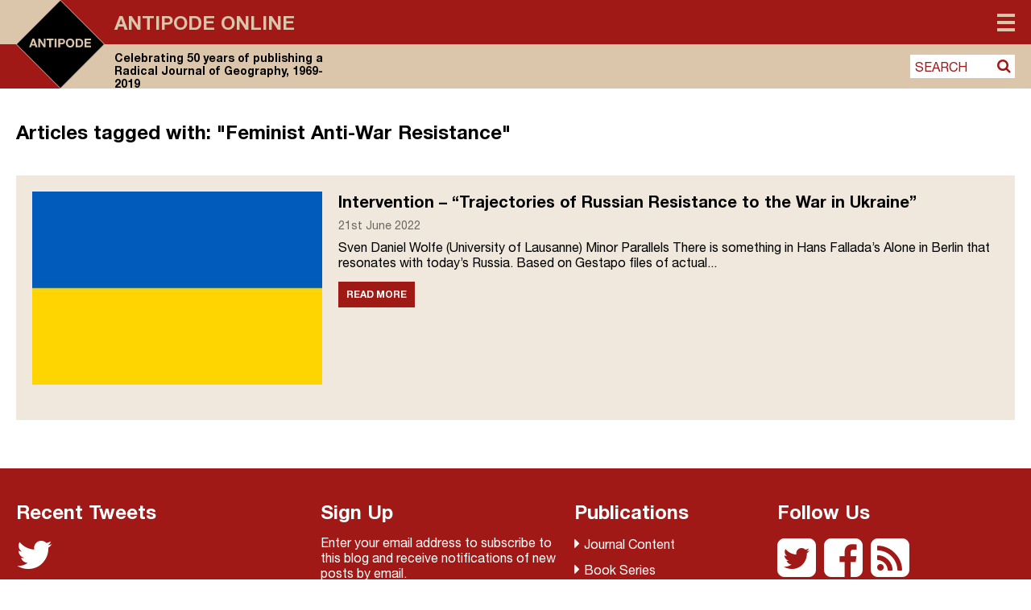

--- FILE ---
content_type: text/javascript
request_url: https://antipodeonline.org/wp-content/cache/autoptimize/js/autoptimize_single_109c11fe1663080fd8ce76dff93f5f82.js?ver=20140711
body_size: 13
content:
(function($){$('.menu-toggle').on("click",function(){$(this).toggleClass("toggled-on");var drop_down=$('.menu-main-menu-container');drop_down.toggleClass("toggled-on");});$(".menu_expand").on('click touchend',function(event){event.preventDefault();var show=true;var subMenu=jQuery(this).parent().children(".sub-menu");if(subMenu.hasClass("show")){show=false;}
jQuery(".sub-menu").removeClass("show");jQuery(".menu_expand").removeClass("sub-menu-on");jQuery(this).parentsUntil(".nav-menu",".sub-menu").addClass("show");jQuery(this).parentsUntil(".nav-menu",".sub-menu").prev(".menu_expand").addClass("sub-menu-on");if(show){subMenu.addClass("show");jQuery(this).addClass("sub-menu-on");}});$(window).on("scroll",function(){if($(this).scrollTop()>1){$('.back-to-top').addClass("sticky");}
else{$('.back-to-top').removeClass("sticky");}});$("a.back-to-top i").on("click",function(event){event.preventDefault();$('html,body').animate({scrollTop:0},500,"swing");});})(jQuery);